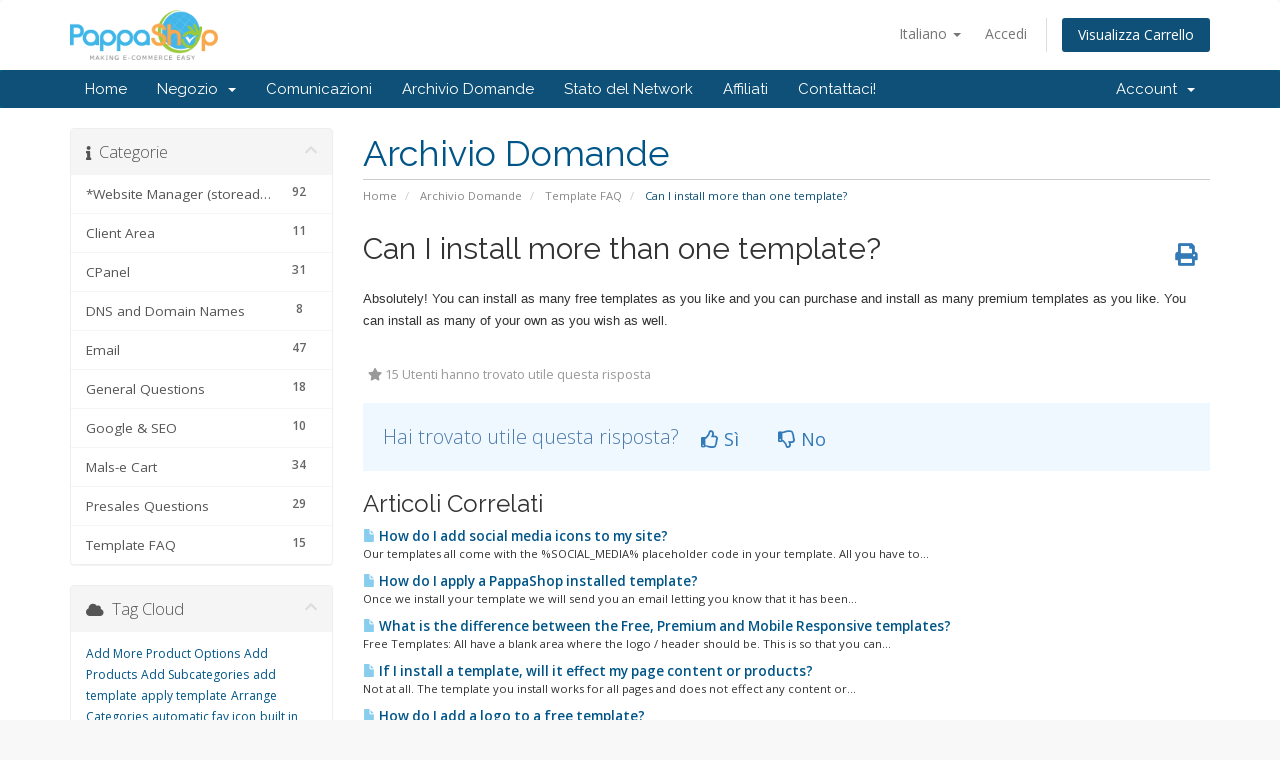

--- FILE ---
content_type: text/html; charset=utf-8
request_url: https://www.pappashop.com/whmcs/index.php?rp=%2Fknowledgebase%2F540%2FCan-I-install-more-than-one-template.html&language=italian
body_size: 40404
content:
<!DOCTYPE html>
<html lang="en">
<head>
    <meta charset="utf-8" />
    <meta http-equiv="X-UA-Compatible" content="IE=edge">
    <meta name="viewport" content="width=device-width, initial-scale=1">
    <title>Can I install more than one template? - Archivio Domande - Pappashop</title>

    <!-- Styling -->
<link href="//fonts.googleapis.com/css?family=Open+Sans:300,400,600|Raleway:400,700" rel="stylesheet">
<link href="/whmcs/templates/six/css/all.min.css?v=e5316f" rel="stylesheet">
<link href="/whmcs/assets/css/fontawesome-all.min.css" rel="stylesheet">
<link href="/whmcs/templates/six/css/custom.css" rel="stylesheet">

<!-- HTML5 Shim and Respond.js IE8 support of HTML5 elements and media queries -->
<!-- WARNING: Respond.js doesn't work if you view the page via file:// -->
<!--[if lt IE 9]>
  <script src="https://oss.maxcdn.com/libs/html5shiv/3.7.0/html5shiv.js"></script>
  <script src="https://oss.maxcdn.com/libs/respond.js/1.4.2/respond.min.js"></script>
<![endif]-->

<script type="text/javascript">
    var csrfToken = '2456691fcb59316cff8757dc728aee291a9dd176',
        markdownGuide = 'Guida Markdown',
        locale = 'en',
        saved = 'salvato',
        saving = 'salvataggio automatico',
        whmcsBaseUrl = "/whmcs",
        requiredText = 'Richiesto',
        recaptchaSiteKey = "";
</script>
<script src="/whmcs/templates/six/js/scripts.min.js?v=e5316f"></script>


    

</head>
<body data-phone-cc-input="1">



<section id="header">
    <div class="container">
        <ul class="top-nav">
                            <li>
                    <a href="#" class="choose-language" data-toggle="popover" id="languageChooser">
                        Italiano
                        <b class="caret"></b>
                    </a>
                    <div id="languageChooserContent" class="hidden">
                        <ul>
                                                            <li>
                                    <a href="/whmcs/index.php?rp=%2Fknowledgebase%2F540%2FCan-I-install-more-than-one-template.html&amp;language=arabic">العربية</a>
                                </li>
                                                            <li>
                                    <a href="/whmcs/index.php?rp=%2Fknowledgebase%2F540%2FCan-I-install-more-than-one-template.html&amp;language=azerbaijani">Azerbaijani</a>
                                </li>
                                                            <li>
                                    <a href="/whmcs/index.php?rp=%2Fknowledgebase%2F540%2FCan-I-install-more-than-one-template.html&amp;language=catalan">Català</a>
                                </li>
                                                            <li>
                                    <a href="/whmcs/index.php?rp=%2Fknowledgebase%2F540%2FCan-I-install-more-than-one-template.html&amp;language=chinese">中文</a>
                                </li>
                                                            <li>
                                    <a href="/whmcs/index.php?rp=%2Fknowledgebase%2F540%2FCan-I-install-more-than-one-template.html&amp;language=croatian">Hrvatski</a>
                                </li>
                                                            <li>
                                    <a href="/whmcs/index.php?rp=%2Fknowledgebase%2F540%2FCan-I-install-more-than-one-template.html&amp;language=czech">Čeština</a>
                                </li>
                                                            <li>
                                    <a href="/whmcs/index.php?rp=%2Fknowledgebase%2F540%2FCan-I-install-more-than-one-template.html&amp;language=danish">Dansk</a>
                                </li>
                                                            <li>
                                    <a href="/whmcs/index.php?rp=%2Fknowledgebase%2F540%2FCan-I-install-more-than-one-template.html&amp;language=dutch">Nederlands</a>
                                </li>
                                                            <li>
                                    <a href="/whmcs/index.php?rp=%2Fknowledgebase%2F540%2FCan-I-install-more-than-one-template.html&amp;language=english">English</a>
                                </li>
                                                            <li>
                                    <a href="/whmcs/index.php?rp=%2Fknowledgebase%2F540%2FCan-I-install-more-than-one-template.html&amp;language=estonian">Estonian</a>
                                </li>
                                                            <li>
                                    <a href="/whmcs/index.php?rp=%2Fknowledgebase%2F540%2FCan-I-install-more-than-one-template.html&amp;language=farsi">Persian</a>
                                </li>
                                                            <li>
                                    <a href="/whmcs/index.php?rp=%2Fknowledgebase%2F540%2FCan-I-install-more-than-one-template.html&amp;language=french">Français</a>
                                </li>
                                                            <li>
                                    <a href="/whmcs/index.php?rp=%2Fknowledgebase%2F540%2FCan-I-install-more-than-one-template.html&amp;language=german">Deutsch</a>
                                </li>
                                                            <li>
                                    <a href="/whmcs/index.php?rp=%2Fknowledgebase%2F540%2FCan-I-install-more-than-one-template.html&amp;language=hebrew">עברית</a>
                                </li>
                                                            <li>
                                    <a href="/whmcs/index.php?rp=%2Fknowledgebase%2F540%2FCan-I-install-more-than-one-template.html&amp;language=hungarian">Magyar</a>
                                </li>
                                                            <li>
                                    <a href="/whmcs/index.php?rp=%2Fknowledgebase%2F540%2FCan-I-install-more-than-one-template.html&amp;language=italian">Italiano</a>
                                </li>
                                                            <li>
                                    <a href="/whmcs/index.php?rp=%2Fknowledgebase%2F540%2FCan-I-install-more-than-one-template.html&amp;language=macedonian">Macedonian</a>
                                </li>
                                                            <li>
                                    <a href="/whmcs/index.php?rp=%2Fknowledgebase%2F540%2FCan-I-install-more-than-one-template.html&amp;language=norwegian">Norwegian</a>
                                </li>
                                                            <li>
                                    <a href="/whmcs/index.php?rp=%2Fknowledgebase%2F540%2FCan-I-install-more-than-one-template.html&amp;language=portuguese-br">Português</a>
                                </li>
                                                            <li>
                                    <a href="/whmcs/index.php?rp=%2Fknowledgebase%2F540%2FCan-I-install-more-than-one-template.html&amp;language=portuguese-pt">Português</a>
                                </li>
                                                            <li>
                                    <a href="/whmcs/index.php?rp=%2Fknowledgebase%2F540%2FCan-I-install-more-than-one-template.html&amp;language=romanian">Română</a>
                                </li>
                                                            <li>
                                    <a href="/whmcs/index.php?rp=%2Fknowledgebase%2F540%2FCan-I-install-more-than-one-template.html&amp;language=russian">Русский</a>
                                </li>
                                                            <li>
                                    <a href="/whmcs/index.php?rp=%2Fknowledgebase%2F540%2FCan-I-install-more-than-one-template.html&amp;language=spanish">Español</a>
                                </li>
                                                            <li>
                                    <a href="/whmcs/index.php?rp=%2Fknowledgebase%2F540%2FCan-I-install-more-than-one-template.html&amp;language=swedish">Svenska</a>
                                </li>
                                                            <li>
                                    <a href="/whmcs/index.php?rp=%2Fknowledgebase%2F540%2FCan-I-install-more-than-one-template.html&amp;language=turkish">Türkçe</a>
                                </li>
                                                            <li>
                                    <a href="/whmcs/index.php?rp=%2Fknowledgebase%2F540%2FCan-I-install-more-than-one-template.html&amp;language=ukranian">Українська</a>
                                </li>
                                                    </ul>
                    </div>
                </li>
                                        <li>
                    <a href="/whmcs/clientarea.php">Accedi</a>
                </li>
                                <li class="primary-action">
                    <a href="/whmcs/cart.php?a=view" class="btn">
                        Visualizza Carrello
                    </a>
                </li>
                                </ul>

                    <a href="/whmcs/index.php" class="logo"><img src="/whmcs/assets/img/logo.png" alt="Pappashop"></a>
        
    </div>
</section>

<section id="main-menu">

    <nav id="nav" class="navbar navbar-default navbar-main" role="navigation">
        <div class="container">
            <!-- Brand and toggle get grouped for better mobile display -->
            <div class="navbar-header">
                <button type="button" class="navbar-toggle" data-toggle="collapse" data-target="#primary-nav">
                    <span class="sr-only">Toggle navigation</span>
                    <span class="icon-bar"></span>
                    <span class="icon-bar"></span>
                    <span class="icon-bar"></span>
                </button>
            </div>

            <!-- Collect the nav links, forms, and other content for toggling -->
            <div class="collapse navbar-collapse" id="primary-nav">

                <ul class="nav navbar-nav">

                        <li menuItemName="Home" class="" id="Primary_Navbar-Home">
        <a href="/whmcs/index.php">
                        Home
                                </a>
            </li>
    <li menuItemName="Store" class="dropdown" id="Primary_Navbar-Store">
        <a class="dropdown-toggle" data-toggle="dropdown" href="#">
                        Negozio
                        &nbsp;<b class="caret"></b>        </a>
                    <ul class="dropdown-menu">
                            <li menuItemName="Browse Products Services" id="Primary_Navbar-Store-Browse_Products_Services">
                    <a href="/whmcs/cart.php">
                                                Sfoglia tutto
                                            </a>
                </li>
                            <li menuItemName="Shop Divider 1" class="nav-divider" id="Primary_Navbar-Store-Shop_Divider_1">
                    <a href="">
                                                -----
                                            </a>
                </li>
                            <li menuItemName="E-Commerce Web Hosting" id="Primary_Navbar-Store-E-Commerce_Web_Hosting">
                    <a href="/whmcs/cart.php?gid=8">
                                                E-Commerce Web Hosting
                                            </a>
                </li>
                            <li menuItemName="Linux Hosting" id="Primary_Navbar-Store-Linux_Hosting">
                    <a href="/whmcs/cart.php?gid=10">
                                                Linux Hosting
                                            </a>
                </li>
                            <li menuItemName="Register a New Domain" id="Primary_Navbar-Store-Register_a_New_Domain">
                    <a href="/whmcs/cart.php?a=add&domain=register">
                                                Registra un Nuovo Dominio
                                            </a>
                </li>
                            <li menuItemName="Transfer a Domain to Us" id="Primary_Navbar-Store-Transfer_a_Domain_to_Us">
                    <a href="/whmcs/cart.php?a=add&domain=transfer">
                                                Trasferisci da noi un Nuovo Dominio
                                            </a>
                </li>
                        </ul>
            </li>
    <li menuItemName="Announcements" class="" id="Primary_Navbar-Announcements">
        <a href="/whmcs/index.php?rp=/announcements">
                        Comunicazioni
                                </a>
            </li>
    <li menuItemName="Knowledgebase" class="" id="Primary_Navbar-Knowledgebase">
        <a href="/whmcs/index.php?rp=/knowledgebase">
                        Archivio Domande
                                </a>
            </li>
    <li menuItemName="Network Status" class="" id="Primary_Navbar-Network_Status">
        <a href="/whmcs/serverstatus.php">
                        Stato del Network
                                </a>
            </li>
    <li menuItemName="Affiliates" class="" id="Primary_Navbar-Affiliates">
        <a href="/whmcs/affiliates.php">
                        Affiliati
                                </a>
            </li>
    <li menuItemName="Contact Us" class="" id="Primary_Navbar-Contact_Us">
        <a href="/whmcs/contact.php">
                        Contattaci!
                                </a>
            </li>

                </ul>

                <ul class="nav navbar-nav navbar-right">

                        <li menuItemName="Account" class="dropdown" id="Secondary_Navbar-Account">
        <a class="dropdown-toggle" data-toggle="dropdown" href="#">
                        Account
                        &nbsp;<b class="caret"></b>        </a>
                    <ul class="dropdown-menu">
                            <li menuItemName="Login" id="Secondary_Navbar-Account-Login">
                    <a href="/whmcs/clientarea.php">
                                                Accedi
                                            </a>
                </li>
                            <li menuItemName="Divider" class="nav-divider" id="Secondary_Navbar-Account-Divider">
                    <a href="">
                                                -----
                                            </a>
                </li>
                            <li menuItemName="Forgot Password?" id="Secondary_Navbar-Account-Forgot_Password?">
                    <a href="/whmcs/index.php?rp=/password/reset/begin">
                                                Password dimenticata?
                                            </a>
                </li>
                        </ul>
            </li>

                </ul>

            </div><!-- /.navbar-collapse -->
        </div>
    </nav>

</section>



<section id="main-body">
    <div class="container">
        <div class="row">

                                    <div class="col-md-9 pull-md-right">
                    <div class="header-lined">
    <h1>Archivio Domande</h1>
    <ol class="breadcrumb">
            <li>
            <a href="https://www.pappashop.com/whmcs">            Home
            </a>        </li>
            <li>
            <a href="/whmcs/index.php?rp=/knowledgebase">            Archivio Domande
            </a>        </li>
            <li>
            <a href="/whmcs/index.php?rp=/knowledgebase/87/Template-FAQ">            Template FAQ
            </a>        </li>
            <li class="active">
                        Can I install more than one template?
                    </li>
    </ol>
</div>
                </div>
                        <div class="col-md-3 pull-md-left sidebar">
                    <div menuItemName="Support Knowledgebase Categories" class="panel panel-sidebar panel-sidebar hidden-sm hidden-xs">
        <div class="panel-heading">
            <h3 class="panel-title">
                <i class="fas fa-info"></i>&nbsp;                Categorie
                                <i class="fas fa-chevron-up panel-minimise pull-right"></i>
            </h3>
        </div>
                            <div class="list-group">
                                                            <a menuItemName="Support Knowledgebase Category 62" href="/whmcs/index.php?rp=/knowledgebase/62/Website-Manager-storeadmin" class="list-group-item" id="Primary_Sidebar-Support_Knowledgebase_Categories-Support_Knowledgebase_Category_62">
                            <span class="badge">92</span>                                                        <div class="truncate">*Website Manager (storeadmin)</div>
                        </a>
                                                                                <a menuItemName="Support Knowledgebase Category 59" href="/whmcs/index.php?rp=/knowledgebase/59/Client-Area" class="list-group-item" id="Primary_Sidebar-Support_Knowledgebase_Categories-Support_Knowledgebase_Category_59">
                            <span class="badge">11</span>                                                        <div class="truncate">Client Area</div>
                        </a>
                                                                                <a menuItemName="Support Knowledgebase Category 2" href="/whmcs/index.php?rp=/knowledgebase/2/CPanel" class="list-group-item" id="Primary_Sidebar-Support_Knowledgebase_Categories-Support_Knowledgebase_Category_2">
                            <span class="badge">31</span>                                                        <div class="truncate">CPanel</div>
                        </a>
                                                                                <a menuItemName="Support Knowledgebase Category 12" href="/whmcs/index.php?rp=/knowledgebase/12/DNS-and-Domain-Names" class="list-group-item" id="Primary_Sidebar-Support_Knowledgebase_Categories-Support_Knowledgebase_Category_12">
                            <span class="badge">8</span>                                                        <div class="truncate">DNS and Domain Names</div>
                        </a>
                                                                                <a menuItemName="Support Knowledgebase Category 9" href="/whmcs/index.php?rp=/knowledgebase/9/Email" class="list-group-item" id="Primary_Sidebar-Support_Knowledgebase_Categories-Support_Knowledgebase_Category_9">
                            <span class="badge">47</span>                                                        <div class="truncate">Email</div>
                        </a>
                                                                                <a menuItemName="Support Knowledgebase Category 86" href="/whmcs/index.php?rp=/knowledgebase/86/General-Questions" class="list-group-item" id="Primary_Sidebar-Support_Knowledgebase_Categories-Support_Knowledgebase_Category_86">
                            <span class="badge">18</span>                                                        <div class="truncate">General Questions</div>
                        </a>
                                                                                <a menuItemName="Support Knowledgebase Category 88" href="/whmcs/index.php?rp=/knowledgebase/88/Google-and-SEO" class="list-group-item" id="Primary_Sidebar-Support_Knowledgebase_Categories-Support_Knowledgebase_Category_88">
                            <span class="badge">10</span>                                                        <div class="truncate">Google &amp; SEO</div>
                        </a>
                                                                                <a menuItemName="Support Knowledgebase Category 47" href="/whmcs/index.php?rp=/knowledgebase/47/Mals-e-Cart" class="list-group-item" id="Primary_Sidebar-Support_Knowledgebase_Categories-Support_Knowledgebase_Category_47">
                            <span class="badge">34</span>                                                        <div class="truncate">Mals-e Cart</div>
                        </a>
                                                                                <a menuItemName="Support Knowledgebase Category 95" href="/whmcs/index.php?rp=/knowledgebase/95/Presales-Questions" class="list-group-item" id="Primary_Sidebar-Support_Knowledgebase_Categories-Support_Knowledgebase_Category_95">
                            <span class="badge">29</span>                                                        <div class="truncate">Presales Questions</div>
                        </a>
                                                                                <a menuItemName="Support Knowledgebase Category 87" href="/whmcs/index.php?rp=/knowledgebase/87/Template-FAQ" class="list-group-item" id="Primary_Sidebar-Support_Knowledgebase_Categories-Support_Knowledgebase_Category_87">
                            <span class="badge">15</span>                                                        <div class="truncate">Template FAQ</div>
                        </a>
                                                </div>
                    </div>
                    <div class="panel hidden-lg hidden-md panel-default">
            <div class="panel-heading">
                <h3 class="panel-title">
                    <i class="fas fa-info"></i>&nbsp;                    Categorie
                                    </h3>
            </div>
            <div class="panel-body">
                <form role="form">
                    <select class="form-control" onchange="selectChangeNavigate(this)">
                                                    <option menuItemName="Support Knowledgebase Category 62" value="/whmcs/index.php?rp=/knowledgebase/62/Website-Manager-storeadmin" class="list-group-item" >
                                <div class="truncate">*Website Manager (storeadmin)</div>
                                (92)                            </option>
                                                    <option menuItemName="Support Knowledgebase Category 59" value="/whmcs/index.php?rp=/knowledgebase/59/Client-Area" class="list-group-item" >
                                <div class="truncate">Client Area</div>
                                (11)                            </option>
                                                    <option menuItemName="Support Knowledgebase Category 2" value="/whmcs/index.php?rp=/knowledgebase/2/CPanel" class="list-group-item" >
                                <div class="truncate">CPanel</div>
                                (31)                            </option>
                                                    <option menuItemName="Support Knowledgebase Category 12" value="/whmcs/index.php?rp=/knowledgebase/12/DNS-and-Domain-Names" class="list-group-item" >
                                <div class="truncate">DNS and Domain Names</div>
                                (8)                            </option>
                                                    <option menuItemName="Support Knowledgebase Category 9" value="/whmcs/index.php?rp=/knowledgebase/9/Email" class="list-group-item" >
                                <div class="truncate">Email</div>
                                (47)                            </option>
                                                    <option menuItemName="Support Knowledgebase Category 86" value="/whmcs/index.php?rp=/knowledgebase/86/General-Questions" class="list-group-item" >
                                <div class="truncate">General Questions</div>
                                (18)                            </option>
                                                    <option menuItemName="Support Knowledgebase Category 88" value="/whmcs/index.php?rp=/knowledgebase/88/Google-and-SEO" class="list-group-item" >
                                <div class="truncate">Google &amp; SEO</div>
                                (10)                            </option>
                                                    <option menuItemName="Support Knowledgebase Category 47" value="/whmcs/index.php?rp=/knowledgebase/47/Mals-e-Cart" class="list-group-item" >
                                <div class="truncate">Mals-e Cart</div>
                                (34)                            </option>
                                                    <option menuItemName="Support Knowledgebase Category 95" value="/whmcs/index.php?rp=/knowledgebase/95/Presales-Questions" class="list-group-item" >
                                <div class="truncate">Presales Questions</div>
                                (29)                            </option>
                                                    <option menuItemName="Support Knowledgebase Category 87" value="/whmcs/index.php?rp=/knowledgebase/87/Template-FAQ" class="list-group-item" >
                                <div class="truncate">Template FAQ</div>
                                (15)                            </option>
                                            </select>
                </form>
            </div>
                    </div>
                </div>
                <!-- Container for main page display content -->
        <div class="col-md-9 pull-md-right main-content">
            

<div class="kb-article-title">
    <a href="#" class="btn btn-link btn-print" onclick="window.print();return false"><i class="fas fa-print"></i></a>
    <h2>Can I install more than one template?</h2>
</div>


<div class="kb-article-content">
    <p><span style="font-family: arial,helvetica,sans-serif; font-size: small;">Absolutely! You can install as many free templates&nbsp;as you like and you can purchase and install as many premium templates as you like. You can install as many of your own as you wish as well.</span></p>
</div>


<ul class="kb-article-details">
        <li><i class="fas fa-star"></i> 15 Utenti hanno trovato utile questa risposta</li>
</ul>
<div class="clearfix"></div>

<div class="kb-rate-article hidden-print">
    <form action="/whmcs/index.php?rp=/knowledgebase/540/Can-I-install-more-than-one-template.html" method="post">
<input type="hidden" name="token" value="2456691fcb59316cff8757dc728aee291a9dd176" />
        <input type="hidden" name="useful" value="vote">
        Hai trovato utile questa risposta?                    <button type="submit" name="vote" value="yes" class="btn btn-lg btn-link"><i class="far fa-thumbs-up"></i> Sì</button>
            <button type="submit" name="vote" value="no" class="btn btn-lg btn-link"><i class="far fa-thumbs-down"></i> No</button>
            </form>
</div>

    <div class="kb-also-read">
        <h3>Articoli Correlati</h3>
        <div class="kbarticles">
                            <div>
                    <a href="/whmcs/index.php?rp=/knowledgebase/638/How-do-I-add-social-media-icons-to-my-site.html">
                        <i class="glyphicon glyphicon-file"></i> How do I add social media icons to my site?
                    </a>
                                        <p>Our templates all come with the %SOCIAL_MEDIA% placeholder code in your template. All you have to...</p>
                </div>
                            <div>
                    <a href="/whmcs/index.php?rp=/knowledgebase/524/How-do-I-apply-a-PappaShop-installed-template.html">
                        <i class="glyphicon glyphicon-file"></i> How do I apply a PappaShop installed template?
                    </a>
                                        <p>Once we install your template we will send you an email letting you know that it has been...</p>
                </div>
                            <div>
                    <a href="/whmcs/index.php?rp=/knowledgebase/528/What-is-the-difference-between-the-Free-Premium-and-Mobile-Responsive-templates.html">
                        <i class="glyphicon glyphicon-file"></i> What is the difference between the Free, Premium and Mobile Responsive templates?
                    </a>
                                        <p>Free Templates: All have a blank area where the logo / header should be. This is so that you can...</p>
                </div>
                            <div>
                    <a href="/whmcs/index.php?rp=/knowledgebase/530/If-I-install-a-template-will-it-effect-my-page-content-or-products.html">
                        <i class="glyphicon glyphicon-file"></i> If I install a template, will it effect my page content or products?
                    </a>
                                        <p>Not at all. The template you install works for all pages and does not effect any content or...</p>
                </div>
                            <div>
                    <a href="/whmcs/index.php?rp=/knowledgebase/531/How-do-I-add-a-logo-to-a-free-template.html">
                        <i class="glyphicon glyphicon-file"></i> How do I add a logo to a free template?
                    </a>
                                        <p>
Click on Images in your storeadmin 
Under Catalog Images, click the Update button 
Click on...</p>
                </div>
                    </div>
    </div>



                </div><!-- /.main-content -->
                                    <div class="col-md-3 pull-md-left sidebar sidebar-secondary">
                            <div menuItemName="Support Knowledgebase Tag Cloud" class="panel panel-sidebar panel-sidebar">
        <div class="panel-heading">
            <h3 class="panel-title">
                <i class="fas fa-cloud"></i>&nbsp;                Tag Cloud
                                <i class="fas fa-chevron-up panel-minimise pull-right"></i>
            </h3>
        </div>
                    <div class="panel-body">
                <a href="/whmcs/index.php?rp=/knowledgebase/tag/Add-More-Product-Options" style="font-size:12px;">Add More Product Options</a>
<a href="/whmcs/index.php?rp=/knowledgebase/tag/Add-Products" style="font-size:12px;">Add Products</a>
<a href="/whmcs/index.php?rp=/knowledgebase/tag/Add-Subcategories" style="font-size:12px;">Add Subcategories</a>
<a href="/whmcs/index.php?rp=/knowledgebase/tag/add-template" style="font-size:12px;">add template</a>
<a href="/whmcs/index.php?rp=/knowledgebase/tag/apply-template" style="font-size:12px;">apply template</a>
<a href="/whmcs/index.php?rp=/knowledgebase/tag/Arrange-Categories" style="font-size:12px;">Arrange Categories</a>
<a href="/whmcs/index.php?rp=/knowledgebase/tag/automatic-fav-icon" style="font-size:12px;">automatic fav icon</a>
<a href="/whmcs/index.php?rp=/knowledgebase/tag/built-in-templates" style="font-size:12px;">built in templates</a>
<a href="/whmcs/index.php?rp=/knowledgebase/tag/Category-Order" style="font-size:12px;">Category Order</a>
<a href="/whmcs/index.php?rp=/knowledgebase/tag/Colors" style="font-size:12px;">Colors</a>
<a href="/whmcs/index.php?rp=/knowledgebase/tag/fav-icon" style="font-size:12px;">fav icon</a>
<a href="/whmcs/index.php?rp=/knowledgebase/tag/how-large-should-my-images-be" style="font-size:12px;">how large should my images be</a>
<a href="/whmcs/index.php?rp=/knowledgebase/tag/image-size" style="font-size:12px;">image size</a>
<a href="/whmcs/index.php?rp=/knowledgebase/tag/Install-Fav-Icon" style="font-size:12px;">Install Fav Icon</a>
<a href="/whmcs/index.php?rp=/knowledgebase/tag/Layouts" style="font-size:12px;">Layouts</a>
<a href="/whmcs/index.php?rp=/knowledgebase/tag/Parent-Category" style="font-size:12px;">Parent Category</a>
<a href="/whmcs/index.php?rp=/knowledgebase/tag/Product-Attributes" style="font-size:12px;">Product Attributes</a>
<a href="/whmcs/index.php?rp=/knowledgebase/tag/Product-Layout" style="font-size:12px;">Product Layout</a>
<a href="/whmcs/index.php?rp=/knowledgebase/tag/Product-Options" style="font-size:12px;">Product Options</a>
<a href="/whmcs/index.php?rp=/knowledgebase/tag/Products-to-Category" style="font-size:12px;">Products to Category</a>
<a href="/whmcs/index.php?rp=/knowledgebase/tag/Rearrange-Page-Order" style="font-size:12px;">Rearrange Page Order</a>
<a href="/whmcs/index.php?rp=/knowledgebase/tag/Sizes" style="font-size:12px;">Sizes</a>
<a href="/whmcs/index.php?rp=/knowledgebase/tag/Store-Products" style="font-size:12px;">Store Products</a>
<a href="/whmcs/index.php?rp=/knowledgebase/tag/Subcategory" style="font-size:12px;">Subcategory</a>

            </div>
                            </div>
        <div menuItemName="Support" class="panel panel-sidebar panel-sidebar">
        <div class="panel-heading">
            <h3 class="panel-title">
                <i class="far fa-life-ring"></i>&nbsp;                Assistenza
                                <i class="fas fa-chevron-up panel-minimise pull-right"></i>
            </h3>
        </div>
                            <div class="list-group">
                                                            <a menuItemName="Support Tickets" href="/whmcs/supporttickets.php" class="list-group-item" id="Secondary_Sidebar-Support-Support_Tickets">
                                                        <i class="fas fa-ticket-alt fa-fw"></i>&nbsp;                            I miei ticket
                        </a>
                                                                                <a menuItemName="Announcements" href="/whmcs/index.php?rp=/announcements" class="list-group-item" id="Secondary_Sidebar-Support-Announcements">
                                                        <i class="fas fa-list fa-fw"></i>&nbsp;                            Comunicazioni
                        </a>
                                                                                <a menuItemName="Knowledgebase" href="/whmcs/index.php?rp=/knowledgebase" class="list-group-item active" id="Secondary_Sidebar-Support-Knowledgebase">
                                                        <i class="fas fa-info-circle fa-fw"></i>&nbsp;                            Archivio Domande
                        </a>
                                                                                <a menuItemName="Downloads" href="/whmcs/index.php?rp=/download" class="list-group-item" id="Secondary_Sidebar-Support-Downloads">
                                                        <i class="fas fa-download fa-fw"></i>&nbsp;                            Download
                        </a>
                                                                                <a menuItemName="Network Status" href="/whmcs/serverstatus.php" class="list-group-item" id="Secondary_Sidebar-Support-Network_Status">
                                                        <i class="fas fa-rocket fa-fw"></i>&nbsp;                            Stato del Network
                        </a>
                                                                                <a menuItemName="Open Ticket" href="/whmcs/submitticket.php" class="list-group-item" id="Secondary_Sidebar-Support-Open_Ticket">
                                                        <i class="fas fa-comments fa-fw"></i>&nbsp;                            Apri Ticket
                        </a>
                                                </div>
                    </div>
                        </div>
                            <div class="clearfix"></div>
        </div>
    </div>
</section>

<section id="footer">
    <div class="container">
        <a href="#" class="back-to-top"><i class="fas fa-chevron-up"></i></a>
        <p>Copyright &copy; 2026 Pappashop. All Rights Reserved.</p>
    </div>
</section>

<div id="fullpage-overlay" class="hidden">
    <div class="outer-wrapper">
        <div class="inner-wrapper">
            <img src="/whmcs/assets/img/overlay-spinner.svg">
            <br>
            <span class="msg"></span>
        </div>
    </div>
</div>

<div class="modal system-modal fade" id="modalAjax" tabindex="-1" role="dialog" aria-hidden="true">
    <div class="modal-dialog">
        <div class="modal-content panel-primary">
            <div class="modal-header panel-heading">
                <button type="button" class="close" data-dismiss="modal">
                    <span aria-hidden="true">&times;</span>
                    <span class="sr-only">Close</span>
                </button>
                <h4 class="modal-title"></h4>
            </div>
            <div class="modal-body panel-body">
                Caricamento...
            </div>
            <div class="modal-footer panel-footer">
                <div class="pull-left loader">
                    <i class="fas fa-circle-notch fa-spin"></i>
                    Caricamento...
                </div>
                <button type="button" class="btn btn-default" data-dismiss="modal">
                    Close
                </button>
                <button type="button" class="btn btn-primary modal-submit">
                    Submit
                </button>
            </div>
        </div>
    </div>
</div>

<form action="#" id="frmGeneratePassword" class="form-horizontal">
    <div class="modal fade" id="modalGeneratePassword">
        <div class="modal-dialog">
            <div class="modal-content panel-primary">
                <div class="modal-header panel-heading">
                    <button type="button" class="close" data-dismiss="modal" aria-label="Close"><span aria-hidden="true">&times;</span></button>
                    <h4 class="modal-title">
                        Generate Password
                    </h4>
                </div>
                <div class="modal-body">
                    <div class="alert alert-danger hidden" id="generatePwLengthError">
                        Please enter a number between 8 and 64 for the password length
                    </div>
                    <div class="form-group">
                        <label for="generatePwLength" class="col-sm-4 control-label">Password Length</label>
                        <div class="col-sm-8">
                            <input type="number" min="8" max="64" value="12" step="1" class="form-control input-inline input-inline-100" id="inputGeneratePasswordLength">
                        </div>
                    </div>
                    <div class="form-group">
                        <label for="generatePwOutput" class="col-sm-4 control-label">Generated Password</label>
                        <div class="col-sm-8">
                            <input type="text" class="form-control" id="inputGeneratePasswordOutput">
                        </div>
                    </div>
                    <div class="row">
                        <div class="col-sm-8 col-sm-offset-4">
                            <button type="submit" class="btn btn-default btn-sm">
                                <i class="fas fa-plus fa-fw"></i>
                                Generate new password
                            </button>
                            <button type="button" class="btn btn-default btn-sm copy-to-clipboard" data-clipboard-target="#inputGeneratePasswordOutput">
                                <img src="/whmcs/assets/img/clippy.svg" alt="Copy to clipboard" width="15">
                                
                            </button>
                        </div>
                    </div>
                </div>
                <div class="modal-footer">
                    <button type="button" class="btn btn-default" data-dismiss="modal">
                        Close
                    </button>
                    <button type="button" class="btn btn-primary" id="btnGeneratePasswordInsert" data-clipboard-target="#inputGeneratePasswordOutput">
                        Copy to clipboard & Insert
                    </button>
                </div>
            </div>
        </div>
    </div>
</form>



</body>
</html>
